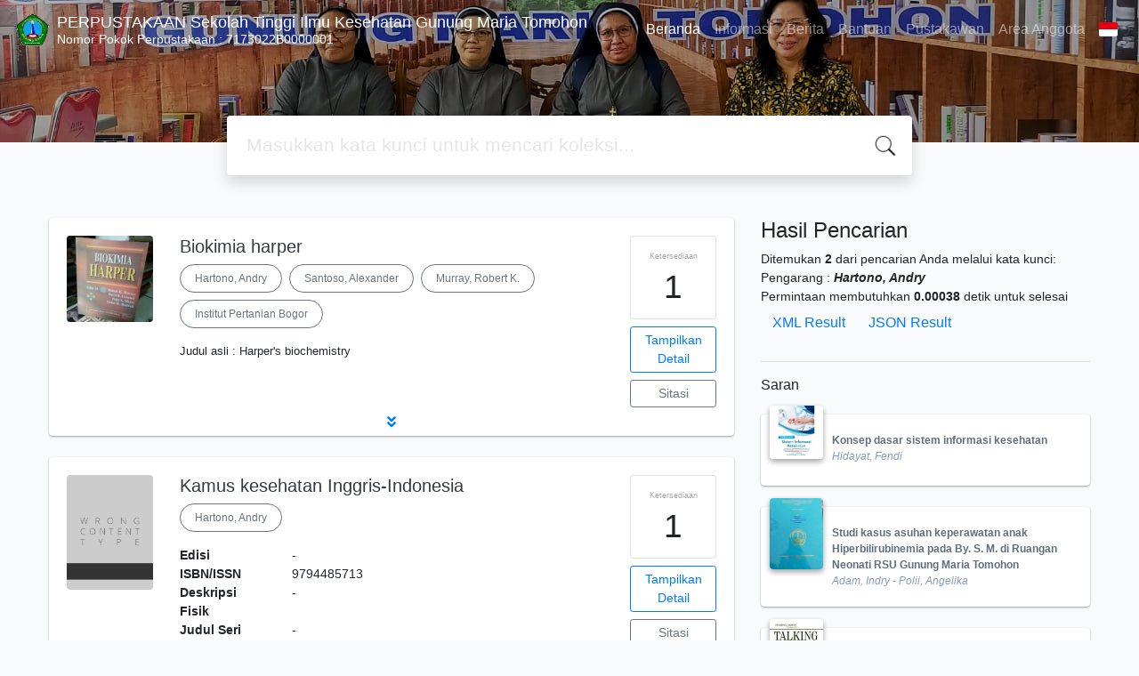

--- FILE ---
content_type: text/javascript
request_url: https://slims.stikesgunungmaria.ac.id/js/gui.js
body_size: 15400
content:
/**
 * Arie Nugraha 2013
 * Simbio GUI related functions
 *
 * Require : jQuery library
 **/

/**
 * jQuery Plugins function to set row event on datagrid table
 *
 * @param     object    an additional option for table
 * @return    jQuery
 *
 * @example usage
 * $('.datagrid').simbioTable();
 * or
 * $('.datagrid').simbioTable({ mouseoverCol: '#bcd4ec', highlightCol: 'yellow' });
 */
jQuery.fn.simbioTable = function(params) {
  // set some options
  var options = {
    mouseoverCol: '#6dff77',
    highlightCol: 'yellow'
  };
  jQuery.extend(options, params);

  var tableRows = $(this).children('thead,tbody,tfoot').children('tr');
  // try straight search to TR
  if (tableRows.length < 1) { tableRows = $(this).children('tr'); }
  // add non-standar 'row' attribute to indicate row position
  tableRows.each(function(i) {
      $(this).attr('row', i);
    });

  // event register
  tableRows.mouseover(function() {
    // on mouse over change background color
    // if (!this.highlighted) {
    //   this.originColor = $(this).css('background-color');
    //   $(this).css('background-color', options.mouseoverCol);
    // }
  }).mouseout(function() {
    // on mouse over revert background color to original
    // if (!this.highlighted) {
    //   $(this).css('background-color', this.originColor);
    // }
  }).click(function(evt) {
    var currRow = $(this);
    if (!this.originColor) {
      this.originColor = currRow.css('background-color');
    }
    // on click highlight row with new background color
    if (this.highlighted) {
      this.highlighted = false;
      currRow.removeClass('highlighted last-highlighted').css({'background-color': this.originColor}).find('td');
      // uncheck the checkbox on row if exists
      if (currRow.find('.noAutoFocus').length < 1) {
	    currRow.find('.selected-row').prop('checked', false);
	  }
    } else {
      // set highlighted flag
      this.highlighted = true;
	  if (currRow.find('.noAutoFocus').length < 1) {
		// check the checkbox on row if exists
		currRow.find('.selected-row').prop('checked', true);
	    currRow.find('input:text,textarea,select').first().focus();
	  }
      // get parent table of row
      var parentTable = $( currRow.parents('table')[0] );

      // get last highlighted row index
      var lastRow = parseInt(parentTable.find('.last-highlighted').attr('row'));
      // get current row index
      var currentRow = parseInt(currRow.attr('row'));

      if (evt.shiftKey) {
        var start = Math.min(currentRow, lastRow);
        var end = Math.max(currentRow, lastRow);
        for (var r = start+1; r <= end-1; r++) {
          parentTable.find('tr[row=' + r + ']').trigger('click');
        }
      }

      // remove all last-highlighted row class
      parentTable.find('.last-highlighted').removeClass('last-highlighted');
      // highlight current clicked row
      currRow.addClass('highlighted last-highlighted').css({'background-color': options.highlightCol}).find('td');
    }
  });

  return $(this);
};


/**
 * jQuery Plugins function to make dynamic addition form field
 *
 *
 * @return    jQuery
 */
jQuery.fn.dynamicField = function() {
  var dynFieldClass = this.attr('class');
  this.find('.add').click(function() {
    // get div parent element
    var currentField = $(this).parent();
    var addField = currentField.clone(true);
    // append remove button and remove ".add" button for additional field
    addField.append(' <a href="#" class="remove-field">Remove</a>').children().remove('.add');
    // add cloned field after
    currentField.after(addField[0]);
    // register event for remove button
    $(document).ready(function() {
      $('.remove-field', this).click(function() {
        // remove field
        var toRemove = $(this).parent().remove();
      });
    });
  });

  return $(this);
}


/**
 * jQuery plugins to disable all input field inside form
 *
 *
 * @return    jQuery
 */
jQuery.fn.disableForm = function() {
  var disabledForm = $(this);
  disabledForm.find('input,select,textarea').each(function() {
    this.disabled = true;
  });
  return disabledForm;
}


/**
 * jQuery plugins to enable all input field inside form
 *
 *
 * @return    jQuery
 */
jQuery.fn.enableForm = function() {
  var enabledForm = $(this);
  enabledForm.find('input,select,textarea').each(function() {
    this.disabled = false;
  });
  $(document).trigger('formEnabled');
  return enabledForm;
}


/**
 * JQuery method to unbind all related event on specified selector
 */
jQuery.fn.unRegisterEvents = function() {
  var container = $(this);
  // unbind all event handlers
  container.find('a,table,tr,td,input,textarea,div').unbind();
  return container;
}


/**
 * Add some utilities function to jQuery namespace
 */
jQuery.extend({
  unCheckAll: function(strSelector) {
    $(strSelector).find('tr').each(function() {
      if ($(this).hasClass('highlighted')) {
        $(this).trigger('click');
      }
    });
  },
  checkAll: function(strSelector) {
    $(strSelector).find('tr').each(function() {
      if (!$(this).hasClass('highlighted')) {
        $(this).trigger('click');
      }
    });
  }
});

/* AJAX plugins for SLiMS */
jQuery.fn.registerAdminEvents = function(params) {
  // set some options
  var options = {
    ajaxifyLink: true,
    ajaxifyForm: true
  };
  jQuery.extend(options, params);

  // cache AJAX container
  var container = $(this);

  // set all table with class datagrid
  container.find('table.datagrid,#dataList').each(function() {
    var datagrid = $(this);
    datagrid.simbioTable();
    // register uncheck click event
    $('.uncheck-all').click(function() {
      jQuery.unCheckAll('.datagrid,#dataList');
    });
    // register check click event
    $('.check-all').click(function() {
      jQuery.checkAll('.datagrid,#dataList');
    });
    // set all row to show detail when double clicked
    datagrid.children('thead,tbody,tfoot').children('tr').each( function() {
      var tRow = $(this);
      var rowLink = tRow.css({'cursor' : 'pointer'}).find('.editLink');
      if (rowLink[0] != undefined) {
        tRow.dblclick(function() {$(rowLink[0]).trigger('click')});
      }
    });
    // unregister event for table-header
    $('.table-header', datagrid).parent().unbind();
  });

  // disable form with class "disabled"
  var disabledForm = container.find('form.disabled');
  if (disabledForm.length > 0) {  disabledForm.disableForm(); }

  // focus first element
  container.find('input[type=text]:first').focus();
  // focus first form element
  var mainForm = container.find('#mainForm'); if (mainForm.length > 0) { mainForm.find('input,textarea').not(':submit,:button').first().focus(); }
  // disable form marked with disabled attribute
  container.find('form.disabled').disableForm().find('.cancelButton').removeAttr('disabled').click(function() {
    jQuery.ajaxPrevious(0);
  });

  return container;
}

var log = function (container, type, message) {
    if (container.children().size() > 9) container.find('p:first').remove()
    container.append(`<p><span style="width: 50px; font-size: 10px; line-height: 16px; font-weight: bold; border-radius: 2px; display: inline-block" class="badge badge-${type} text-capitalize text-center">${type}</span> ${message}</p>`)
};

/* Javasript function to open new window  */
var openWin = function(strURL, strWinName, intWidth, intHeight, boolScroll) {
  // variables to determine the center position of window
  var xPos = (screen.width - intWidth)/2;
  var yPos = (screen.height - intHeight)/2;

  var withScrollbar = 'no';
  // if scrollbar allowed
  if (boolScroll) { withScrollbar = 'yes'; }

  window.open(strURL, strWinName, "height=" + intHeight + ",width=" + intWidth +
  ",menubar=no, scrollbars=" + withScrollbar + ", location=no, toolbar=no," +
  "directories=no,resizable=no,screenY=" + yPos + ",screenX=" + xPos + ",top=" + yPos + ",left=" + xPos);
}

/* set iframe content */
var setIframeContent = function(strIframeID, strUrl) {
  var iframeObj = $('#'+strIframeID);
  if (iframeObj.length > 0) { iframeObj[0].src = strUrl; }
  return iframeObj;
}

/* hide table rows */
var hiddenTables = new Array();
var hideRows = function(str_table_id, int_start_row) {
  var rows = $('#'+str_table_id).find('.divRow');
  var skip = 0;
  rows.each(function() {
    if (skip < int_start_row) {
      skip++; return;
    } else {
      $(this).css('display','none');
    }
  });
  // add table id to hidden table array
  hiddenTables.push(str_table_id);
}

/* show table rows */
var showRows = function(str_table_id) {
  $('#'+str_table_id).find('.divRow').slideDown();
}

/* toogle show/hide table rows */
var showHideTableRows = function(str_table_id, int_start_row, obj_button, str_hide_text, str_show_text) {
  obj_button = $(obj_button);
  if (obj_button.hasClass('hideButton')) {
    hideRows(str_table_id, int_start_row);
    obj_button.removeClass('hideButton').val(str_hide_text);
  } else {
    showRows(str_table_id);
    obj_button.addClass('hideButton').val(str_show_text);
  }
}

/**
 * Register all events
 */
$('document').ready(function() {
  var container = $('#mainContent,#pageContent,#sidepan,.ajaxRegister');

  // change all anchor behaviour to AJAX in main content
  container.on('click', 'a', function(evt) {
    // avoid conflict with tinyMCE and other non-AJAX anchor
	container.find('.cke a, .mceEditor a, .chzn-container a').addClass('notAJAX');
    var anchor = $(this);
	if (anchor.hasClass('notAJAX')) {
      return true;
	}
	if (anchor.attr('target') && anchor.attr('target') != '_self') {
	  return true;
	}
	evt.preventDefault();
	var ajaxContainer = $('#mainContent,#pageContent');
    // for submenu
    // remove other menu class
    $('.subMenuItem').removeClass('curModuleLink');
    var subMenu = anchor.addClass('curModuleLink');
    // get anchor href
    var url = anchor.attr('href');
    var postData = anchor.attr('postdata');
    var loadContainer = anchor.attr('loadcontainer');
    if (loadContainer) {
      ajaxContainer = $('#'+loadContainer);
    }
    // set ajax
    if (postData) {
      ajaxContainer.simbioAJAX(url, {method: 'post', addData: postData});
    } else {
      ajaxContainer.simbioAJAX(url, {addData: {ajaxload: 1}});
    }
  });

  // change all search form submit behaviour to AJAX
  container.on('submit', '.menuBox form:not(.notAJAX), .submitViaAJAX', function(evt) {
    var ajaxContainer = $('#mainContent,#pageContent');
    var theForm = $(this);
    if (theForm.attr('target')) {
      theForm[0].submit();
      return;
    }
    evt.preventDefault();
    var formAction = theForm.attr('action');
    var formMethod = theForm.attr('method');
    var formData = theForm.serialize();
    var loadContainer = theForm.attr('loadcontainer');
    if (loadContainer) {
      ajaxContainer = jQuery('#'+loadContainer);
    }
    ajaxContainer.simbioAJAX(formAction, {method: formMethod, addData: formData});
  });

	// form EDIT link behaviour
    container.on('click', '.editFormLink', function(evt) {
    evt.preventDefault();
    var theForm = $(this).parents('form').enableForm().find('input,textarea').not(':submit,:button').first().focus();
    $('.makeHidden').removeClass('makeHidden');
    // enable hidden delete form
    container.find('#deleteForm').enableForm();
	  container.find('.select2').attr('disabled', false).trigger("liszt:updated");
  });

	// register event for tab buttons
  container.on('click', 'a.tab', function() {
    var tab = $(this);
		var parentContainer = tab.parents('ul');
		parentContainer.find('li').removeClass('active');
    tab.parent().addClass('active');
  });

  // Register admin event for AJAX event
  container.not('#sidepan').on('simbioAJAXloaded', function(evt) {
    $(this).registerAdminEvents();
    // report filter
    $('#filterForm').children('.divRow:gt(0)').wrapAll('<div class="hiddenFilter"></div>');
    var hiddenFilter = $('.hiddenFilter').hide();
    $('[name=moreFilter]').bind('click', function() { hiddenFilter.toggle('fast'); });
    // tooltip
		if ($.tooltipsy) {
      $('input[title], textarea[title]').tooltipsy({
        offset: [-10, 0],
        show: function (e, $el) {
          $el.css({
            'left': parseInt($el[0].style.left.replace(/[a-z]/g, '')) - 50 + 'px',
            'opacity': '0.0',
            'display': 'block'
          }).animate({
            'left': parseInt($el[0].style.left.replace(/[a-z]/g, '')) + 50 + 'px',
            'opacity': '1.0'
          }, 300);
        },
        hide: function (e, $el) { $el.slideUp(100); }
      });
		}

    // select 2
    $('.select2').each( function(idx) {
      var selectObj = $(this);
      var ajaxHandler = selectObj.attr('data-src')
      if (ajaxHandler) {
        var dataSourceTable = selectObj.attr('data-src-table');
        var dataSourceCols = selectObj.attr('data-src-cols');
        selectObj.ajaxChosen({
          jsonTermKey: 'keywords',
          type: 'POST',
          url: ajaxHandler,
          // data: 'tableName='+dataSourceTable+'&tableFields='+dataSourceCols,
          data: {tableName:dataSourceTable, tableFields:dataSourceCols},
          dataType: 'json', contentType: 'application/json' },
          function (data) {
            var results = [];
            $.each(data, function (i, val) {
              results.push({ value: val.id, text: val.text });
            });
            return results;
          });
      } else {
        selectObj.chosen();
      }
    });
  });

  // disable form with class "disabled"
	var disabledForm = $('form.disabled');
	if (disabledForm.length > 0) {  disabledForm.disableForm(); }

  // jquery colorbox
  $('body').on('click', 'a.openPopUp', function(evt) {
    evt.preventDefault();
    var popUpButton = $(this);
    var inFrame = popUpButton.hasClass('notIframe') ? false : true;
    top.jQuery.colorbox({iframe:inFrame,
    href: popUpButton.attr('href'),
    innerWidth: function() {
      var width = parseInt(popUpButton.attr('width'));
      if (width) { return width; } else { return 600; } },
    innerHeight: function() {
      var height = parseInt(popUpButton.attr('height'));
      if (height) { return height; } else { return 300; } },
    title: function() { return popUpButton.attr('title'); } });
  });

  // Google Voice Search
  function startDictation() 
  {
    if (window.hasOwnProperty('webkitSpeechRecognition')) {
      var recognition = new webkitSpeechRecognition();
      recognition.continuous = false;
      recognition.interimResults = false;
      recognition.lang = "en-US";
      recognition.start();
      recognition.onresult = function (e) {
        document.getElementById('transcript').value = e.results[0][0].transcript;
        recognition.stop();
        document.getElementById('labnol').submit();
      };
      recognition.onerror = function (e) {
        recognition.stop();
      }
    }
  }

  $('#keyword').bind('webkitspeechchange', function() {
    $(this).closest('form').submit();
  });

  // loader
  if ($(this).registerLoader !== undefined) $(this).registerLoader();
});

// hidden feature :-D
let n = 0;
$(document).keydown(function(event){
  if(event.which === 17) {
    $('.menu.home').click( e => {
      e.preventDefault()
      if (n < 1) {
        let urls = window.location.href.split('/admin')
        window.open(urls[0])
        n++;
      }
    })
  }
})

$(document).keyup(() => { n = 0; })


--- FILE ---
content_type: text/javascript
request_url: https://slims.stikesgunungmaria.ac.id/template/default/assets/js/app.js?v=20251207-090128
body_size: 14418
content:
/**
 * @Author: Waris Agung Widodo <user>
 * @Date:   2018-01-21T12:15:49+07:00
 * @Email:  ido.alit@gmail.com
 * @Filename: app.js
 * @Last modified by:   user
 * @Last modified time: 2018-01-23T18:22:24+07:00
 */

'use strict';

Vue.directive('click-outside', {
    priority: 700,
    bind: function (el, binding, vnode) {
        window.event = function (event) {
            if (!(el === event.target || el.contains(event.target))) {
                vnode.context[binding.expression](event);
            }
        };
        document.body.addEventListener('click', window.event)
    },
    unbind: function (el) {
        document.body.removeEventListener('click', window.event)
    },
});

const show_advanced = new Vue({
    el: '#search-wraper',
    data: function () {
        return {
            show: false,
            isFocus: false,
            searchBy: 'keywords',
            keywords: '',
            tmpObj: {}
        }
    },
    computed: {
        lastKeywords: function () {
            let raw = localStorage.getItem('keywords')
            if (raw) {
                try {
                    let keywords = JSON.parse(raw), arr = []
                    for (let key in keywords) {
                        if (keywords.hasOwnProperty(key)) {
                            arr.push(keywords[key].time)
                            keywords[key].text = key
                            this.tmpObj[keywords[key].time] = keywords[key]
                        }
                    }
                    arr.sort()
                    arr.reverse()
                    return arr.slice(0, 5)
                } catch (e) {
                    console.error(e.message)
                    return []
                }
            }
            return []
        }
    },
    methods: {
        searchOnFocus: function (e) {
            this.show = true;
            this.isFocus = true;
            const urlParams = new URLSearchParams(window.location.search);
            const search = urlParams.get('search');
            const page = urlParams.get('p');
            if (!search && !page) window.scrollTo(0, 250)
        },
        searchOnBlur: function (e) {
            this.isFocus = false
        },
        hideSearch: function () {
            if (!this.isFocus) {
                this.show = false;
                this.searchBy = 'keywords'
            }
        },
        searchOnClick: function (searchBy) {
            this.searchBy = searchBy
            this.searchSubmit()
        },
        searchSubmit: function () {
            if (this.keywords !== '') this.saveKeyword()
            window.location.href = `index.php?${this.searchBy}=${this.keywords}&search=search`;
        },
        saveKeyword: function () {
            let rawKeywords = localStorage.getItem('keywords')
            let keywords = {};
            if (rawKeywords) {
                try {
                    keywords = JSON.parse(rawKeywords)
                } catch (e) {
                    console.error(e.message)
                }
            }
            if (keywords.hasOwnProperty(this.keywords)) {
                keywords[this.keywords] = {
                    count: keywords[this.keywords].count + 1,
                    searchBy: this.searchBy,
                    time: Date.now()
                }
            } else {
                keywords[this.keywords] = {
                    count: 1,
                    searchBy: this.searchBy,
                    time: Date.now()
                }
            }
            let strKeyword = JSON.stringify(keywords)
            localStorage.setItem('keywords', strKeyword)
        }
    }
});

Vue.component('slims-subject', {
    props: {
        topic: {
            type: String,
            default: ''
        }
    },
    render: function(createElement) {
        return createElement('a', {
            domProps: {
                innerHTML: this.topic
            },
            attrs: {
                href: `index.php?subject="${encodeURIComponent(this.topic).replace(/%20/g, "+")}"&search=search`,
                class: 'btn btn-outline-secondary btn-rounded btn-sm mr-2 mb-2'
            }
        })
    }
});

Vue.component('slims-book', {
    props: {
        biblioId: {
            type: String,
            default: ''
        },
        title: {
            type: String,
            default: ''
        },
        image: {
            type: String,
            default: ''
        }
    },
    render: function (createElement) {
        return createElement('div', {
            attrs: {
                class: 'w-48 pr-4 pb-4'
            }
        }, [
            createElement('a', {
                attrs: {
                    href: `index.php?p=show_detail&id=${this.biblioId}`,
                    class: 'card border-0 hover:shadow cursor-pointer text-decoration-none h-full'
                },
            }, [
                createElement('div', {
                    attrs: {
                        class: 'card-body'
                    }
                }, [
                    createElement('div', {
                        attrs: {
                            class: 'card-image fit-height'
                        }
                    }, [
                        createElement('img', {
                            attrs: {
                                src: this.image,
                                class: 'img-fluid'
                            }
                        })
                    ]),
                    createElement('div', {
                        attrs: {
                            class: 'card-text mt-2 text-grey-darker'
                        },
                        domProps: {
                            innerHTML: this.title
                        }
                    })
                ])
            ])
        ])
    }
});

Vue.component('slims-member', {
    props: {
        image: {
            type: String,
            default: ''
        },
        memberName: {
            type: String,
            default: ''
        },
        memberType: {
            type: String,
            default: ''
        },
        totalLoan: {
            type: String,
            default: '0'
        },
        totalBiblio: {
            type: String,
            default: '0'
        }
    },
    render: function (createElement) {
        return createElement('div', {
            attrs: {
                class: 'w-full md:w-1/3 px-3 mb-2'
            }
        }, [
            createElement('div', {
                attrs: {
                    class: 'card hover:shadow-md'
                }
            }, [
                createElement('div', {
                    attrs: {
                        class: 'card-body'
                    }
                }, [
                    createElement('div', {
                        attrs: {
                            class: 'card-image-rounded mx-auto'
                        }
                    }, [
                        createElement('img', {
                            attrs: {
                                class: 'img-fluid h-auto',
                                src: this.image
                            }
                        })
                    ]),
                    createElement('h5', {
                        attrs: {
                            class: 'card-title text-center mt-3'
                        }
                    }, [
                        createElement('span', this.memberName),
                        createElement('br'),
                        createElement('small', {
                            attrs: {
                                class: 'text-grey-darker'
                            },
                            domProps: {
                                innerHTML: this.memberType
                            }
                        })
                    ]),
                    createElement('p', {
                        attrs: {
                            class: 'card-text text-center'
                        }
                    }, [
                        createElement('b', this.totalLoan),
                        createElement('span', {
                            attrs: {
                                class: 'text-grey-darker ml-1'
                            },
                            domProps: {
                                innerHTML: 'Loans'
                            }
                        }),
                        createElement('span', {
                            attrs: {
                                class: 'inline-block h-4 mx-3 relative bg-grey align-middle',
                                style: 'width: 1px'
                            }
                        }),
                        createElement('b', this.totalBiblio),
                        createElement('span', {
                            attrs: {
                                class: 'text-grey-darker ml-1'
                            },
                            domProps: {
                                innerHTML: 'Title'
                            }
                        }),
                    ])
                ])
            ])
        ]);
    }
});

Vue.component('slims-collection', {
    props: {
        url: {
            type: String,
            default: ''
        }
    },
    data() {
        return {
            biblios: [],
            loading: false
        }
    },
    mounted() {
        this.getData()
    },
    methods: {
        getData() {
            this.loading = true
            fetch(this.url)
                .then(res => res.json())
                .then(res => {
                    this.biblios = res
                })
                .finally(() => {
                    this.loading = false
                })
        }
    },
    render: function (createElement) {
        if (this.loading && this.biblios.length < 1) {
            return createElement('div', {
                attrs: {
                    class: 'spinner-border text-primary'
                }
            }, [
                createElement('span', {
                    attrs: {
                        class: 'sr-only',
                        role: 'status'
                    },
                    domProps: {
                        innerHTML: 'Loading...'
                    }
                })
            ])
        } else {
            return createElement('div', {
                attrs: {
                    class: 'flex flex-wrap mt-4 collection'
                }
            }, this.biblios.map(function (item) {
                return createElement('slims-book', {
                    attrs: {
                        biblioId: item.biblio_id,
                        image: item.image,
                        title: item.title,
                    }
                })
            }))
        }
    }
});

Vue.component('slims-group-subject', {
    props: {
        url: {
            type: String,
            default: ''
        }
    },
    data() {
        return {
            subjects: [],
            loading: false
        }
    },
    mounted() {
        this.getData()
    },
    methods: {
        getData() {
            this.loading = true
            fetch(this.url)
                .then(res => res.json())
                .then(res => {
                    this.subjects = res
                })
                .finally(() => {
                    this.loading = false
                })
        }
    },
    render: function (createElement) {
        if (this.loading && this.subjects.length < 1) {
            return createElement('div', {
                attrs: {
                    class: 'spinner-border text-primary'
                }
            }, [
                createElement('span', {
                    attrs: {
                        class: 'sr-only',
                        role: 'status'
                    },
                    domProps: {
                        innerHTML: 'Loading...'
                    }
                })
            ])
        } else {
            return createElement('div', {
                attrs: {
                    class: 'flex flex-wrap'
                }
            }, this.subjects.map(function (topic) {
                return createElement('slims-subject', {
                    attrs: {
                        topic
                    }
                })
            }))
        }
    }
});

Vue.component('slims-group-member', {
    props: {
        url: {
            type: String,
            default: ''
        }
    },
    data() {
        return {
            members: [],
            loading: false
        }
    },
    mounted() {
        this.getData()
    },
    methods: {
        getData() {
            this.loading = true
            fetch(this.url)
                .then(res => res.json())
                .then(res => {
                    this.members = res
                })
                .finally(() => {
                    this.loading = false
                })
        }
    },
    render: function (createElement) {
        if (this.loading && this.members.length < 1) {
            return createElement('div', {
                attrs: {
                    class: 'spinner-border text-primary'
                }
            }, [
                createElement('span', {
                    attrs: {
                        class: 'sr-only',
                        role: 'status'
                    },
                    domProps: {
                        innerHTML: 'Loading...'
                    }
                })
            ])
        } else {
            return createElement('div', {
                attrs: {
                    class: 'flex flex-wrap'
                }
            }, this.members.map(function (member) {
                return createElement('slims-member', {
                    attrs: {
                        memberName: member.name,
                        memberType: member.type,
                        image: member.image,
                        totalLoan: member.total,
                        totalBiblio: member.total_title
                    }
                })
            }))
        }
    }
});

if (document.getElementById('slims-home')) {
    const slimsHome = new Vue({
        el: '#slims-home',
    })
}